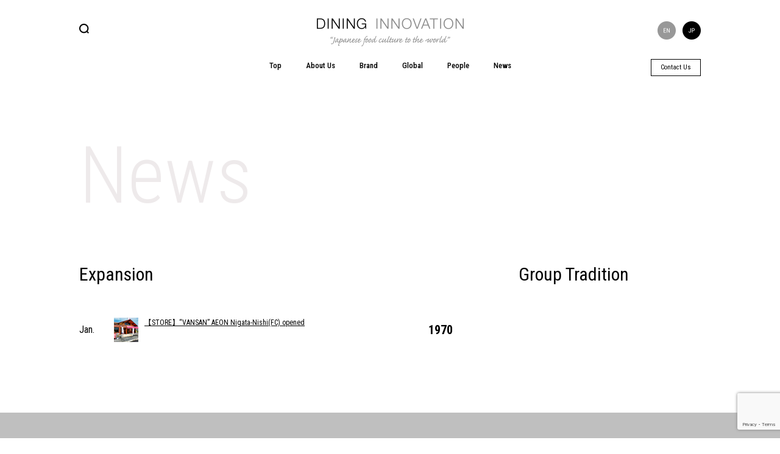

--- FILE ---
content_type: text/html; charset=UTF-8
request_url: https://dining-innovation.com/expansion/7615
body_size: 28648
content:
<!DOCTYPE html>
<html lang="en-US">
<head>
	<meta charset="UTF-8">
	<meta http-equiv="Content-Type" content="text/html; charset=utf-8" />
	<meta http-equiv="content-script-type" content="text/javascript" />
	<meta http-equiv="content-style-type" content="text/css" />
	<title>【STORE】“VANSAN”  AEON Nigata-Nishi(FC) opened | DINING INNOVATION</title>
	<meta name="keyword" content="Japanese food,Japanese soul food,Yakiniku,Yakitori,Ramen,udon noodle,soba noodle">
    <meta name="description" content="We, at Dining Innovation Group will create a new type of enterprise by adding &quot;unprecedented value&quot; and &quot; innovative experience&quot; to Japanese soul food like Yakiniku, Yakitori, Ramen, udon noodle、soba noodle,and expand them quickly in both Japan and the rest of the world.">
	<meta name="copyright" content="© DINING INNOVATION All Rights Reserved.">
	<meta property="og:title" content="Dining Innovation Group" />
	<meta property="og:type" content="website" />
	<meta property="og:url" content="httpsdining-innovation.com/expansion/7615" />
	<meta property="og:image" content="https://dining-innovation.com/ogp.jpg" />
	<meta property="og:description" content="We, at Dining Innovation Group will create a new type of enterprise by adding &quot;unprecedented value&quot; and &quot; innovative experience&quot; to Japanese soul food like Yakiniku, Yakitori, Ramen, udon noodle、soba noodle,and expand them quickly in both Japan and the rest of the world." />

	<meta name="twitter:card" content="summary_large_image">
	<meta name="twitter:domain" content="https://dining-innovation.com/">
	<meta name="twitter:title" content="【STORE】“VANSAN”  AEON Nigata-Nishi(FC) opened | DINING INNOVATION">
	<meta name="twitter:description" content="We, at Dining Innovation Group will create a new type of enterprise by adding &quot;unprecedented value&quot; and &quot; innovative experience&quot; to Japanese soul food like Yakiniku, Yakitori, Ramen, udon noodle、soba noodle,and expand them quickly in both Japan and the rest of the world.">
	<meta name="twitter:image" content="https://dining-innovation.com/ogp.jpg">

	<meta name="viewport" content="target-densitydpi=device-dpi, width=1100, maximum-scale=1.0, user-scalable=yes">
	<link href="https://fonts.googleapis.com/css?family=Roboto+Condensed:300,400,500,700" rel="stylesheet">
	<link rel="stylesheet" type="text/css" media="all" href="https://dining-innovation.com/wp-content/themes/di/style.css" />
	<link rel="stylesheet" type="text/css" media="all" href="https://dining-innovation.com/wp-content/themes/di/css/reset.css" />
	<link rel="stylesheet" type="text/css" media="all" href="https://dining-innovation.com/wp-content/themes/di/css/style.css" />
	<link rel="stylesheet" type="text/css" media="all" href="https://dining-innovation.com/wp-content/themes/di/css/main.css?202409" />
	<link rel="stylesheet" type="text/css" media="all" href="https://dining-innovation.com/wp-content/themes/di/css/jquery.fancybox.css" />
	<link rel="stylesheet" type="text/css" media="all" href="https://dining-innovation.com/wp-content/themes/di/css/news.css" />

	<link rel="stylesheet" type="text/css" media="all" href="https://dining-innovation.com/wp-content/themes/di/css/en.css" />
	<link rel="shortcut icon" href="/favicon.ico">
	<link rel="apple-touch-icon" href="/apple-touch-icon.png">
	<script src="https://ajax.googleapis.com/ajax/libs/jquery/1.8.3/jquery.min.js"></script>
	<script src="https://dining-innovation.com/wp-content/themes/di/js/jquery.easing.1.3.js?3"></script>
	<script src="https://dining-innovation.com/wp-content/themes/di/js/jquery.bxslider.js"></script>
	<script src="https://dining-innovation.com/wp-content/themes/di/js/jquery.fancybox.js"></script>
	<script src="https://dining-innovation.com/wp-content/themes/di/js/news.js?3"></script>
	<script src="https://dining-innovation.com/wp-content/themes/di/js/main.js?9"></script>
<script>
  (function(i,s,o,g,r,a,m){i['GoogleAnalyticsObject']=r;i[r]=i[r]||function(){
  (i[r].q=i[r].q||[]).push(arguments)},i[r].l=1*new Date();a=s.createElement(o),
  m=s.getElementsByTagName(o)[0];a.async=1;a.src=g;m.parentNode.insertBefore(a,m)
  })(window,document,'script','https://www.google-analytics.com/analytics.js','ga');

  ga('create', 'UA-83703201-1', 'auto');
  ga('send', 'pageview');

</script>
	<meta name='robots' content='max-image-preview:large' />
<link rel="canonical" href="https://dining-innovation.com/expansion/7615" />
<style id='global-styles-inline-css' type='text/css'>
:root{--wp--preset--aspect-ratio--square: 1;--wp--preset--aspect-ratio--4-3: 4/3;--wp--preset--aspect-ratio--3-4: 3/4;--wp--preset--aspect-ratio--3-2: 3/2;--wp--preset--aspect-ratio--2-3: 2/3;--wp--preset--aspect-ratio--16-9: 16/9;--wp--preset--aspect-ratio--9-16: 9/16;--wp--preset--color--black: #000000;--wp--preset--color--cyan-bluish-gray: #abb8c3;--wp--preset--color--white: #ffffff;--wp--preset--color--pale-pink: #f78da7;--wp--preset--color--vivid-red: #cf2e2e;--wp--preset--color--luminous-vivid-orange: #ff6900;--wp--preset--color--luminous-vivid-amber: #fcb900;--wp--preset--color--light-green-cyan: #7bdcb5;--wp--preset--color--vivid-green-cyan: #00d084;--wp--preset--color--pale-cyan-blue: #8ed1fc;--wp--preset--color--vivid-cyan-blue: #0693e3;--wp--preset--color--vivid-purple: #9b51e0;--wp--preset--gradient--vivid-cyan-blue-to-vivid-purple: linear-gradient(135deg,rgb(6,147,227) 0%,rgb(155,81,224) 100%);--wp--preset--gradient--light-green-cyan-to-vivid-green-cyan: linear-gradient(135deg,rgb(122,220,180) 0%,rgb(0,208,130) 100%);--wp--preset--gradient--luminous-vivid-amber-to-luminous-vivid-orange: linear-gradient(135deg,rgb(252,185,0) 0%,rgb(255,105,0) 100%);--wp--preset--gradient--luminous-vivid-orange-to-vivid-red: linear-gradient(135deg,rgb(255,105,0) 0%,rgb(207,46,46) 100%);--wp--preset--gradient--very-light-gray-to-cyan-bluish-gray: linear-gradient(135deg,rgb(238,238,238) 0%,rgb(169,184,195) 100%);--wp--preset--gradient--cool-to-warm-spectrum: linear-gradient(135deg,rgb(74,234,220) 0%,rgb(151,120,209) 20%,rgb(207,42,186) 40%,rgb(238,44,130) 60%,rgb(251,105,98) 80%,rgb(254,248,76) 100%);--wp--preset--gradient--blush-light-purple: linear-gradient(135deg,rgb(255,206,236) 0%,rgb(152,150,240) 100%);--wp--preset--gradient--blush-bordeaux: linear-gradient(135deg,rgb(254,205,165) 0%,rgb(254,45,45) 50%,rgb(107,0,62) 100%);--wp--preset--gradient--luminous-dusk: linear-gradient(135deg,rgb(255,203,112) 0%,rgb(199,81,192) 50%,rgb(65,88,208) 100%);--wp--preset--gradient--pale-ocean: linear-gradient(135deg,rgb(255,245,203) 0%,rgb(182,227,212) 50%,rgb(51,167,181) 100%);--wp--preset--gradient--electric-grass: linear-gradient(135deg,rgb(202,248,128) 0%,rgb(113,206,126) 100%);--wp--preset--gradient--midnight: linear-gradient(135deg,rgb(2,3,129) 0%,rgb(40,116,252) 100%);--wp--preset--font-size--small: 13px;--wp--preset--font-size--medium: 20px;--wp--preset--font-size--large: 36px;--wp--preset--font-size--x-large: 42px;--wp--preset--spacing--20: 0.44rem;--wp--preset--spacing--30: 0.67rem;--wp--preset--spacing--40: 1rem;--wp--preset--spacing--50: 1.5rem;--wp--preset--spacing--60: 2.25rem;--wp--preset--spacing--70: 3.38rem;--wp--preset--spacing--80: 5.06rem;--wp--preset--shadow--natural: 6px 6px 9px rgba(0, 0, 0, 0.2);--wp--preset--shadow--deep: 12px 12px 50px rgba(0, 0, 0, 0.4);--wp--preset--shadow--sharp: 6px 6px 0px rgba(0, 0, 0, 0.2);--wp--preset--shadow--outlined: 6px 6px 0px -3px rgb(255, 255, 255), 6px 6px rgb(0, 0, 0);--wp--preset--shadow--crisp: 6px 6px 0px rgb(0, 0, 0);}:where(.is-layout-flex){gap: 0.5em;}:where(.is-layout-grid){gap: 0.5em;}body .is-layout-flex{display: flex;}.is-layout-flex{flex-wrap: wrap;align-items: center;}.is-layout-flex > :is(*, div){margin: 0;}body .is-layout-grid{display: grid;}.is-layout-grid > :is(*, div){margin: 0;}:where(.wp-block-columns.is-layout-flex){gap: 2em;}:where(.wp-block-columns.is-layout-grid){gap: 2em;}:where(.wp-block-post-template.is-layout-flex){gap: 1.25em;}:where(.wp-block-post-template.is-layout-grid){gap: 1.25em;}.has-black-color{color: var(--wp--preset--color--black) !important;}.has-cyan-bluish-gray-color{color: var(--wp--preset--color--cyan-bluish-gray) !important;}.has-white-color{color: var(--wp--preset--color--white) !important;}.has-pale-pink-color{color: var(--wp--preset--color--pale-pink) !important;}.has-vivid-red-color{color: var(--wp--preset--color--vivid-red) !important;}.has-luminous-vivid-orange-color{color: var(--wp--preset--color--luminous-vivid-orange) !important;}.has-luminous-vivid-amber-color{color: var(--wp--preset--color--luminous-vivid-amber) !important;}.has-light-green-cyan-color{color: var(--wp--preset--color--light-green-cyan) !important;}.has-vivid-green-cyan-color{color: var(--wp--preset--color--vivid-green-cyan) !important;}.has-pale-cyan-blue-color{color: var(--wp--preset--color--pale-cyan-blue) !important;}.has-vivid-cyan-blue-color{color: var(--wp--preset--color--vivid-cyan-blue) !important;}.has-vivid-purple-color{color: var(--wp--preset--color--vivid-purple) !important;}.has-black-background-color{background-color: var(--wp--preset--color--black) !important;}.has-cyan-bluish-gray-background-color{background-color: var(--wp--preset--color--cyan-bluish-gray) !important;}.has-white-background-color{background-color: var(--wp--preset--color--white) !important;}.has-pale-pink-background-color{background-color: var(--wp--preset--color--pale-pink) !important;}.has-vivid-red-background-color{background-color: var(--wp--preset--color--vivid-red) !important;}.has-luminous-vivid-orange-background-color{background-color: var(--wp--preset--color--luminous-vivid-orange) !important;}.has-luminous-vivid-amber-background-color{background-color: var(--wp--preset--color--luminous-vivid-amber) !important;}.has-light-green-cyan-background-color{background-color: var(--wp--preset--color--light-green-cyan) !important;}.has-vivid-green-cyan-background-color{background-color: var(--wp--preset--color--vivid-green-cyan) !important;}.has-pale-cyan-blue-background-color{background-color: var(--wp--preset--color--pale-cyan-blue) !important;}.has-vivid-cyan-blue-background-color{background-color: var(--wp--preset--color--vivid-cyan-blue) !important;}.has-vivid-purple-background-color{background-color: var(--wp--preset--color--vivid-purple) !important;}.has-black-border-color{border-color: var(--wp--preset--color--black) !important;}.has-cyan-bluish-gray-border-color{border-color: var(--wp--preset--color--cyan-bluish-gray) !important;}.has-white-border-color{border-color: var(--wp--preset--color--white) !important;}.has-pale-pink-border-color{border-color: var(--wp--preset--color--pale-pink) !important;}.has-vivid-red-border-color{border-color: var(--wp--preset--color--vivid-red) !important;}.has-luminous-vivid-orange-border-color{border-color: var(--wp--preset--color--luminous-vivid-orange) !important;}.has-luminous-vivid-amber-border-color{border-color: var(--wp--preset--color--luminous-vivid-amber) !important;}.has-light-green-cyan-border-color{border-color: var(--wp--preset--color--light-green-cyan) !important;}.has-vivid-green-cyan-border-color{border-color: var(--wp--preset--color--vivid-green-cyan) !important;}.has-pale-cyan-blue-border-color{border-color: var(--wp--preset--color--pale-cyan-blue) !important;}.has-vivid-cyan-blue-border-color{border-color: var(--wp--preset--color--vivid-cyan-blue) !important;}.has-vivid-purple-border-color{border-color: var(--wp--preset--color--vivid-purple) !important;}.has-vivid-cyan-blue-to-vivid-purple-gradient-background{background: var(--wp--preset--gradient--vivid-cyan-blue-to-vivid-purple) !important;}.has-light-green-cyan-to-vivid-green-cyan-gradient-background{background: var(--wp--preset--gradient--light-green-cyan-to-vivid-green-cyan) !important;}.has-luminous-vivid-amber-to-luminous-vivid-orange-gradient-background{background: var(--wp--preset--gradient--luminous-vivid-amber-to-luminous-vivid-orange) !important;}.has-luminous-vivid-orange-to-vivid-red-gradient-background{background: var(--wp--preset--gradient--luminous-vivid-orange-to-vivid-red) !important;}.has-very-light-gray-to-cyan-bluish-gray-gradient-background{background: var(--wp--preset--gradient--very-light-gray-to-cyan-bluish-gray) !important;}.has-cool-to-warm-spectrum-gradient-background{background: var(--wp--preset--gradient--cool-to-warm-spectrum) !important;}.has-blush-light-purple-gradient-background{background: var(--wp--preset--gradient--blush-light-purple) !important;}.has-blush-bordeaux-gradient-background{background: var(--wp--preset--gradient--blush-bordeaux) !important;}.has-luminous-dusk-gradient-background{background: var(--wp--preset--gradient--luminous-dusk) !important;}.has-pale-ocean-gradient-background{background: var(--wp--preset--gradient--pale-ocean) !important;}.has-electric-grass-gradient-background{background: var(--wp--preset--gradient--electric-grass) !important;}.has-midnight-gradient-background{background: var(--wp--preset--gradient--midnight) !important;}.has-small-font-size{font-size: var(--wp--preset--font-size--small) !important;}.has-medium-font-size{font-size: var(--wp--preset--font-size--medium) !important;}.has-large-font-size{font-size: var(--wp--preset--font-size--large) !important;}.has-x-large-font-size{font-size: var(--wp--preset--font-size--x-large) !important;}
/*# sourceURL=global-styles-inline-css */
</style>
<style id='wp-img-auto-sizes-contain-inline-css' type='text/css'>
img:is([sizes=auto i],[sizes^="auto," i]){contain-intrinsic-size:3000px 1500px}
/*# sourceURL=wp-img-auto-sizes-contain-inline-css */
</style>
<link rel='stylesheet' id='contact-form-7-css' href='https://dining-innovation.com/wp-content/plugins/contact-form-7/includes/css/styles.css?ver=6.1.4' type='text/css' media='all' />
</head>
<body>
<!--[if IE 9.0]>
	<div id="wrapper" class="ie9">
<![endif]-->
<!--[if IE 8.0]>
	<div id="wrapper" class="ie8">
<![endif]-->
<!--[if lte IE 7.0]>
	<div id="wrapper" class="ie7">
<![endif]-->
<!--[if (gte IE 10)|!(IE)]><!-->
	<div id="wrapper">
<!--<![endif]-->
<div id="container">
	<header>
	<div id="header">
		<div class="inner">
			<h1><a href="https://dining-innovation.com/"><img src="https://dining-innovation.com/wp-content/themes/di/images/logo_header.png" alt="DINING INNOVATION “Japanese food culture to the world”" /></a></h1>
			<div class="lang_area">
				
<ul class="language-chooser language-chooser-text qtranxs_language_chooser" id="qtranslate-chooser">
<li class="lang-en active"><a href="https://dining-innovation.com/en/expansion/7615" hreflang="en" title="EN (en)" class="qtranxs_text qtranxs_text_en"><span>EN</span></a></li>
<li class="lang-ja"><a href="https://dining-innovation.com/ja/expansion/7615" hreflang="ja" title="JP (ja)" class="qtranxs_text qtranxs_text_ja"><span>JP</span></a></li>
</ul><div class="qtranxs_widget_end"></div>
			</div>
			<div class="search">
				<div class="icon"><img src="https://dining-innovation.com/wp-content/themes/di/images/btn_search_off.png" alt="" /></div>
				<form role="search" method="get" id="searchform" class="searchform" action="https://dining-innovation.com">
					<input type="text" value="" name="s" id="s" placeholder="Search..." style="display:none;" />
					<input type="submit" id="searchsubmit" value="検索" style="display:none;" />
				</form>
			</div>
			<div id="headMenu">
				<ul class="pareUL">
					<li class="top"><a href="https://dining-innovation.com/">Top</a></li><!--
					--><li class="aboutus"><a href="https://dining-innovation.com/aboutus"><p>About Us</p></a></li><!--
					--><li class="brand"><a href="https://dining-innovation.com/brand"><p>Brand</p></a></li><!--
					--><li class="global"><a href="https://dining-innovation.com/global"><p>Global</p></a></li><!--
					--><li class="people"><a href="https://dining-innovation.com/people"><p>People</p></a></li><!--
					--><li class="news"><a href="https://dining-innovation.com/news"><p>News</p></a></li><!--
					-->				</ul>
				<div class="submenu">
					<ul class="aboutus">
						<li><a href="https://dining-innovation.com/aboutus#box_philosophy">Philosophy</a></li>
						<li><a href="https://dining-innovation.com/aboutus#box_mission">Mission</a></li>
						<li><a href="https://dining-innovation.com/aboutus#box_message">Message</a></li>
						<li><a href="https://dining-innovation.com/aboutus#box_company_profiles">Company Profile</a></li>
						<li><a href="https://dining-innovation.com/aboutus#box_offices">Office</a></li>
						<!--<li><a href="https://dining-innovation.com/aboutus#box_our_oasis">Our OASIS</a></li>-->
					</ul>
					<ul class="brand">
						<li><a href="https://dining-innovation.com/brand/yakiniku-like">Yakiniku Like</a></li>
						<li><a href="https://dining-innovation.com/brand/let-us">LET US</a></li>
						<li><a href="https://dining-innovation.com/brand/jinenjo_an">JINENJO AN</a></li>
						<li><a href="https://dining-innovation.com/brand/sushi-aoi">SUSHI Aoi</a></li>
						<li><a href="https://dining-innovation.com/brand/kintan">KINTAN</a></li>
						<li><a href="https://dining-innovation.com/brand/kintanbuffet">KINTAN Buffet</a></li>
						<li><a href="https://dining-innovation.com/brand/shaburi">SHABURI</a></li>
						<li><a href="https://dining-innovation.com/brand/yakitori-sumire">SMILE</a></li>
						<li><a href="https://dining-innovation.com/brand/vansan">VANSAN</a></li>
						<li><a href="https://dining-innovation.com/brand/bistrotoricoya">BISTRO toricoya</a></li>
						<li><a href="https://dining-innovation.com/brand/tsurutontan">TSURUTONTAN</a></li>
						<li><a href="https://dining-innovation.com/brand/cheepaomaratan">Cheepao Maratan</a></li>
						<li><a href="https://dining-innovation.com/brand/itchomae">Yakitori Sakaba Itchomae</a></li>
						<li><a href="https://dining-innovation.com/brand/yakiniku_tetchan">Yakinikuya Tetchan</a></li>
						<li><a href="https://dining-innovation.com/brand/shiosai">Sakanaya Natural Stand SHIOSAI</a></li>
						<li><a href="https://dining-innovation.com/brand/jingusukanyohachi">JINGISUKAN YOHACHI</a></li>
						<li><a href="https://dining-innovation.com/brand/nakchichan">nakchichan</a></li>
						<li><a href="https://dining-innovation.com/brand/kotetsu">Yakiniku Genghis Khan Kotetsu</a></li>
					</ul>
					<ul class="global">
						<li><a href="https://dining-innovation.com/country/uk">UK</a></li>
						<li><a href="https://dining-innovation.com/country/usa">USA</a></li>
						<li><a href="https://dining-innovation.com/country/singapore">Singapore</a></li>
						<li><a href="https://dining-innovation.com/country/indonesia">Indonesia</a></li>
						<li><a href="https://dining-innovation.com/country/hong-kong">Hong Kong</a></li>
						<li><a href="https://dining-innovation.com/country/cambodia">Cambodia</a></li>
						<li><a href="https://dining-innovation.com/country/japan">Japan</a></li>
						<li><a href="https://dining-innovation.com/country/taiwan">Taiwan</a></li>
						<li><a href="https://dining-innovation.com/country/philippines">Philippines</a></li>
						<li><a href="https://dining-innovation.com/country/china">China</a></li>
						<li><a href="https://dining-innovation.com/country/thailand">Thailand</a></li>
						<li><a href="https://dining-innovation.com/country/saudi-arabia">Saudi Arabia</a></li>
						<li><a href="https://dining-innovation.com/country/vietnam">Vietnam</a></li>
					</ul>
					<ul class="people">
						<li><a href="https://dining-innovation.com/people#box_board_member">Board Member</a></li>
						<li><a href="https://dining-innovation.com/people#box_global_director">Global Director</a></li>
						<li><a href="https://dining-innovation.com/people#box_management_team">Management Team</a></li>
						<li><a href="https://dining-innovation.com/people#box_local_staff">Local Staff</a></li>
					</ul>
					<ul class="franchises">
						<li><a href="https://dining-innovation.com/franchises">Franchise Information</a></li>
					</ul>
				</div>
			</div>
			<div class="contact">
				<a href="/contact">Contact Us</a>
			</div>
		</div>
	</div>
	</header>
	<div id="contentsBody">
	<div id="main" class="news">
		
		<div>
		<div class="inner">
		<h2>News</h2>
		<div id="news_page_area">

		<table class="list_table">
		<tr>
			<td colspan="2">
				<h3>Expansion</h3>
			</td>
			<td class="year"></td>
			<td colspan="2">
				<h3>Group Tradition</h3>
			</td>
		</tr>
		<tr>
			<th class="month">Jan.</th>
			<td class="expansion">
				<a href="#detail_e" class="fancybox detail_7615">
<img width="40" height="40" src="https://dining-innovation.com/wp-content/uploads/2022/08/220804-VANSAN-Nigata_tn.jpg" class="attachment-img150t size-img150t" alt="" decoding="async" />				【STORE】“VANSAN”  AEON Nigata-Nishi(FC) opened				</a>
				<div class="fancybox-hidden" style="display:none;">
				<div class="popup_area" id="detail_e">
					<h3>【STORE】“VANSAN”  AEON Nigata-Nishi(FC) opened</h3>
					<div class="image_area">
					<ul>
						<li><img src="https://dining-innovation.com/wp-content/uploads/2022/08/220804-VANSAN-Nigata-1_PC.jpg" /></li>
						<li><img src="https://dining-innovation.com/wp-content/uploads/2022/08/220804-VANSAN-Nigata-2_PC.jpg" /></li>
						<li><img src="https://dining-innovation.com/wp-content/uploads/2022/08/220804-VANSAN-Nigata-3_PC.jpg" /></li>
						<li><img src="https://dining-innovation.com/wp-content/uploads/2022/08/220804-VANSAN-Nigata-4_PC.jpg" /></li>
						<li><img src="https://dining-innovation.com/wp-content/uploads/2022/08/220804-VANSAN-Nigata-5_PC.jpg" /></li>
					</ul>
					</div>
					<div class="text_area">
											</div>
					<div style="clear: both;"></div>
				</div>
				</div>
			</td>
			<th class="year">1970</th>
			<th class="month">&nbsp;</th>
			<td class="tradition">&nbsp;</td>
		</tr>
		</table>
		</div><!-- #news_page_area -->
		
		</div><!-- .inner -->
		</div><!-- #news_area -->
		<div style="clear:both;"></div>
		</div>
	</div><!-- #main -->
	<div class="clear"></div>
	</div><!-- #contentsBody -->
	<footer id="page-footer">
	<div id="footer">
		<div class="inner">
		<div class="fBox">
			<div class="fTitle"><a href="https://dining-innovation.com/aboutus">About Us</a></div>
			<ul>
				<li><a href="https://dining-innovation.com/aboutus#box_philosophy">Philosophy</a></li>
				<li><a href="https://dining-innovation.com/aboutus#box_mission">Mission</a></li>
				<li><a href="https://dining-innovation.com/aboutus#box_message">Message</a></li>
				<li><a href="https://dining-innovation.com/aboutus#box_company_profiles">Company Profile</a></li>
				<li><a href="https://dining-innovation.com/aboutus#box_offices">Office</a></li>
				<!--<li><a href="https://dining-innovation.com/aboutus#box_our_oasis">Our OASIS</a></li>-->
			</ul>
		</div><!--
		--><div class="fBox">
			<div class="fTitle"><a href="https://dining-innovation.com/brand">Brand</a></div>
			<ul>
				<li><a href="https://dining-innovation.com/brand/yakiniku-like">Yakiniku Like</a></li>
				<li><a href="https://dining-innovation.com/brand/let-us">LET US</a></li>
				<li><a href="https://dining-innovation.com/brand/jinenjo_an">JINENJO AN</a></li>
				<li><a href="https://dining-innovation.com/brand/sushi-aoi">SUSHI Aoi</a></li>
				<li><a href="https://dining-innovation.com/brand/kintan">KINTAN</a></li>
				<li><a href="https://dining-innovation.com/brand/kintanbuffet">KINTAN Buffet</a></li>
				<li><a href="https://dining-innovation.com/brand/shaburi">SHABURI</a></li>
				<li><a href="https://dining-innovation.com/brand/yakitori-sumire">SMILE</a></li>
				<li><a href="https://dining-innovation.com/brand/vansan">VANSAN</a></li>
				<li><a href="https://dining-innovation.com/brand/bistrotoricoya">BISTRO toricoya</a></li>
				<li><a href="https://dining-innovation.com/brand/tsurutontan">TSURUTONTAN</a></li>
				<li><a href="https://dining-innovation.com/brand/cheepaomaratan">Cheepao Maratan</a></li>
				<li><a href="https://dining-innovation.com/brand/itchomae">Yakitori Sakaba Itchomae</a></li>
				<li><a href="https://dining-innovation.com/brand/yakiniku_tetchan">Yakinikuya Tetchan</a></li>
				<li><a href="https://dining-innovation.com/brand/shiosai">Sakanaya Natural Stand SHIOSAI</a></li>
				<li><a href="https://dining-innovation.com/brand/jingusukanyohachi">JINGISUKAN YOHACHI</a></li>
				<li><a href="https://dining-innovation.com/brand/nakchichan">nakchichan</a></li>
				<li><a href="https://dining-innovation.com/brand/kotetsu">Yakiniku Genghis Khan Kotetsu</a></li>
			</ul>
		</div><!--




		--><div class="fBox">
			<div class="fTitle"><a href="https://dining-innovation.com/global">Global</a></div>
			<ul>
				<li><a href="/country/uk">UK</a></li>
				<li><a href="/country/usa">USA</a></li>
				<li><a href="/country/singapore">Singapore</a></li>
				<li><a href="/country/indonesia">Indonesia</a></li>
				<li><a href="/country/hong-kong">Hong Kong</a></li>
				<li><a href="/country/cambodia">Cambodia</a></li>
				<li><a href="/country/japan">Japan</a></li>
				<li><a href="/country/taiwan">Taiwan</a></li>
				<li><a href="/country/philippines">Philippines</a></li>
				<li><a href="/country/china">China</a></li>
				<li><a href="/country/thailand">Thailand</a></li>
				<li><a href="/country/saudi-arabia">Saudi Arabia</a></li>
				<li><a href="/country/vietnam">Vietnam</a></li>
			</ul>
		</div><!--
		--><div class="fBox">
			<div class="fTitle"><a href="https://dining-innovation.com/people">People</a></div>
			<ul>
				<li><a href="https://dining-innovation.com/people#box_board_member">Board Member</a></li>
				<li><a href="https://dining-innovation.com/people#box_global_director">Global Director</a></li>
				<li><a href="https://dining-innovation.com/people#box_management_team">Management Team</a></li>
				<li><a href="https://dining-innovation.com/people#box_local_staff">Local Staff</a></li>
			</ul>
		</div><!--
		--><div class="fBox">
			<div class="fTitle"><a href="https://dining-innovation.com/news">News</a></div>
		</div>
		<div class="fBottom">
			<div class="flogo"><a href="https://dining-innovation.com/"><img src="https://dining-innovation.com/wp-content/themes/di/images/logo_footer.png" alt="DINING INNOVATION “Japanese food culture to the world”" /></a></div>
						<div class="copy">&copy; DINING INNOVATION All Rights Reserved.</div>
		</div>
		</div>
	</div>
	</footer>
</div><!-- #container -->
</div><!-- #wrapper -->
<script type="speculationrules">
{"prefetch":[{"source":"document","where":{"and":[{"href_matches":"/*"},{"not":{"href_matches":["/wp-*.php","/wp-admin/*","/wp-content/uploads/*","/wp-content/*","/wp-content/plugins/*","/wp-content/themes/di/*","/*\\?(.+)"]}},{"not":{"selector_matches":"a[rel~=\"nofollow\"]"}},{"not":{"selector_matches":".no-prefetch, .no-prefetch a"}}]},"eagerness":"conservative"}]}
</script>
<script type="text/javascript" src="https://dining-innovation.com/wp-includes/js/dist/hooks.min.js?ver=dd5603f07f9220ed27f1" id="wp-hooks-js"></script>
<script type="text/javascript" src="https://dining-innovation.com/wp-includes/js/dist/i18n.min.js?ver=c26c3dc7bed366793375" id="wp-i18n-js"></script>
<script type="text/javascript" id="wp-i18n-js-after">
/* <![CDATA[ */
wp.i18n.setLocaleData( { 'text direction\u0004ltr': [ 'ltr' ] } );
//# sourceURL=wp-i18n-js-after
/* ]]> */
</script>
<script type="text/javascript" src="https://dining-innovation.com/wp-content/plugins/contact-form-7/includes/swv/js/index.js?ver=6.1.4" id="swv-js"></script>
<script type="text/javascript" id="contact-form-7-js-before">
/* <![CDATA[ */
var wpcf7 = {
    "api": {
        "root": "https:\/\/dining-innovation.com\/wp-json\/",
        "namespace": "contact-form-7\/v1"
    }
};
//# sourceURL=contact-form-7-js-before
/* ]]> */
</script>
<script type="text/javascript" src="https://dining-innovation.com/wp-content/plugins/contact-form-7/includes/js/index.js?ver=6.1.4" id="contact-form-7-js"></script>
<script type="text/javascript" src="https://www.google.com/recaptcha/api.js?render=6Lecsd0oAAAAAJ0CnCflPY5Hxe5Bsi4RpZuZrCaK&amp;ver=3.0" id="google-recaptcha-js"></script>
<script type="text/javascript" src="https://dining-innovation.com/wp-includes/js/dist/vendor/wp-polyfill.min.js?ver=3.15.0" id="wp-polyfill-js"></script>
<script type="text/javascript" id="wpcf7-recaptcha-js-before">
/* <![CDATA[ */
var wpcf7_recaptcha = {
    "sitekey": "6Lecsd0oAAAAAJ0CnCflPY5Hxe5Bsi4RpZuZrCaK",
    "actions": {
        "homepage": "homepage",
        "contactform": "contactform"
    }
};
//# sourceURL=wpcf7-recaptcha-js-before
/* ]]> */
</script>
<script type="text/javascript" src="https://dining-innovation.com/wp-content/plugins/contact-form-7/modules/recaptcha/index.js?ver=6.1.4" id="wpcf7-recaptcha-js"></script>
</body>
</html>

--- FILE ---
content_type: text/html; charset=utf-8
request_url: https://www.google.com/recaptcha/api2/anchor?ar=1&k=6Lecsd0oAAAAAJ0CnCflPY5Hxe5Bsi4RpZuZrCaK&co=aHR0cHM6Ly9kaW5pbmctaW5ub3ZhdGlvbi5jb206NDQz&hl=en&v=PoyoqOPhxBO7pBk68S4YbpHZ&size=invisible&anchor-ms=20000&execute-ms=30000&cb=ylvxot91ihzj
body_size: 48565
content:
<!DOCTYPE HTML><html dir="ltr" lang="en"><head><meta http-equiv="Content-Type" content="text/html; charset=UTF-8">
<meta http-equiv="X-UA-Compatible" content="IE=edge">
<title>reCAPTCHA</title>
<style type="text/css">
/* cyrillic-ext */
@font-face {
  font-family: 'Roboto';
  font-style: normal;
  font-weight: 400;
  font-stretch: 100%;
  src: url(//fonts.gstatic.com/s/roboto/v48/KFO7CnqEu92Fr1ME7kSn66aGLdTylUAMa3GUBHMdazTgWw.woff2) format('woff2');
  unicode-range: U+0460-052F, U+1C80-1C8A, U+20B4, U+2DE0-2DFF, U+A640-A69F, U+FE2E-FE2F;
}
/* cyrillic */
@font-face {
  font-family: 'Roboto';
  font-style: normal;
  font-weight: 400;
  font-stretch: 100%;
  src: url(//fonts.gstatic.com/s/roboto/v48/KFO7CnqEu92Fr1ME7kSn66aGLdTylUAMa3iUBHMdazTgWw.woff2) format('woff2');
  unicode-range: U+0301, U+0400-045F, U+0490-0491, U+04B0-04B1, U+2116;
}
/* greek-ext */
@font-face {
  font-family: 'Roboto';
  font-style: normal;
  font-weight: 400;
  font-stretch: 100%;
  src: url(//fonts.gstatic.com/s/roboto/v48/KFO7CnqEu92Fr1ME7kSn66aGLdTylUAMa3CUBHMdazTgWw.woff2) format('woff2');
  unicode-range: U+1F00-1FFF;
}
/* greek */
@font-face {
  font-family: 'Roboto';
  font-style: normal;
  font-weight: 400;
  font-stretch: 100%;
  src: url(//fonts.gstatic.com/s/roboto/v48/KFO7CnqEu92Fr1ME7kSn66aGLdTylUAMa3-UBHMdazTgWw.woff2) format('woff2');
  unicode-range: U+0370-0377, U+037A-037F, U+0384-038A, U+038C, U+038E-03A1, U+03A3-03FF;
}
/* math */
@font-face {
  font-family: 'Roboto';
  font-style: normal;
  font-weight: 400;
  font-stretch: 100%;
  src: url(//fonts.gstatic.com/s/roboto/v48/KFO7CnqEu92Fr1ME7kSn66aGLdTylUAMawCUBHMdazTgWw.woff2) format('woff2');
  unicode-range: U+0302-0303, U+0305, U+0307-0308, U+0310, U+0312, U+0315, U+031A, U+0326-0327, U+032C, U+032F-0330, U+0332-0333, U+0338, U+033A, U+0346, U+034D, U+0391-03A1, U+03A3-03A9, U+03B1-03C9, U+03D1, U+03D5-03D6, U+03F0-03F1, U+03F4-03F5, U+2016-2017, U+2034-2038, U+203C, U+2040, U+2043, U+2047, U+2050, U+2057, U+205F, U+2070-2071, U+2074-208E, U+2090-209C, U+20D0-20DC, U+20E1, U+20E5-20EF, U+2100-2112, U+2114-2115, U+2117-2121, U+2123-214F, U+2190, U+2192, U+2194-21AE, U+21B0-21E5, U+21F1-21F2, U+21F4-2211, U+2213-2214, U+2216-22FF, U+2308-230B, U+2310, U+2319, U+231C-2321, U+2336-237A, U+237C, U+2395, U+239B-23B7, U+23D0, U+23DC-23E1, U+2474-2475, U+25AF, U+25B3, U+25B7, U+25BD, U+25C1, U+25CA, U+25CC, U+25FB, U+266D-266F, U+27C0-27FF, U+2900-2AFF, U+2B0E-2B11, U+2B30-2B4C, U+2BFE, U+3030, U+FF5B, U+FF5D, U+1D400-1D7FF, U+1EE00-1EEFF;
}
/* symbols */
@font-face {
  font-family: 'Roboto';
  font-style: normal;
  font-weight: 400;
  font-stretch: 100%;
  src: url(//fonts.gstatic.com/s/roboto/v48/KFO7CnqEu92Fr1ME7kSn66aGLdTylUAMaxKUBHMdazTgWw.woff2) format('woff2');
  unicode-range: U+0001-000C, U+000E-001F, U+007F-009F, U+20DD-20E0, U+20E2-20E4, U+2150-218F, U+2190, U+2192, U+2194-2199, U+21AF, U+21E6-21F0, U+21F3, U+2218-2219, U+2299, U+22C4-22C6, U+2300-243F, U+2440-244A, U+2460-24FF, U+25A0-27BF, U+2800-28FF, U+2921-2922, U+2981, U+29BF, U+29EB, U+2B00-2BFF, U+4DC0-4DFF, U+FFF9-FFFB, U+10140-1018E, U+10190-1019C, U+101A0, U+101D0-101FD, U+102E0-102FB, U+10E60-10E7E, U+1D2C0-1D2D3, U+1D2E0-1D37F, U+1F000-1F0FF, U+1F100-1F1AD, U+1F1E6-1F1FF, U+1F30D-1F30F, U+1F315, U+1F31C, U+1F31E, U+1F320-1F32C, U+1F336, U+1F378, U+1F37D, U+1F382, U+1F393-1F39F, U+1F3A7-1F3A8, U+1F3AC-1F3AF, U+1F3C2, U+1F3C4-1F3C6, U+1F3CA-1F3CE, U+1F3D4-1F3E0, U+1F3ED, U+1F3F1-1F3F3, U+1F3F5-1F3F7, U+1F408, U+1F415, U+1F41F, U+1F426, U+1F43F, U+1F441-1F442, U+1F444, U+1F446-1F449, U+1F44C-1F44E, U+1F453, U+1F46A, U+1F47D, U+1F4A3, U+1F4B0, U+1F4B3, U+1F4B9, U+1F4BB, U+1F4BF, U+1F4C8-1F4CB, U+1F4D6, U+1F4DA, U+1F4DF, U+1F4E3-1F4E6, U+1F4EA-1F4ED, U+1F4F7, U+1F4F9-1F4FB, U+1F4FD-1F4FE, U+1F503, U+1F507-1F50B, U+1F50D, U+1F512-1F513, U+1F53E-1F54A, U+1F54F-1F5FA, U+1F610, U+1F650-1F67F, U+1F687, U+1F68D, U+1F691, U+1F694, U+1F698, U+1F6AD, U+1F6B2, U+1F6B9-1F6BA, U+1F6BC, U+1F6C6-1F6CF, U+1F6D3-1F6D7, U+1F6E0-1F6EA, U+1F6F0-1F6F3, U+1F6F7-1F6FC, U+1F700-1F7FF, U+1F800-1F80B, U+1F810-1F847, U+1F850-1F859, U+1F860-1F887, U+1F890-1F8AD, U+1F8B0-1F8BB, U+1F8C0-1F8C1, U+1F900-1F90B, U+1F93B, U+1F946, U+1F984, U+1F996, U+1F9E9, U+1FA00-1FA6F, U+1FA70-1FA7C, U+1FA80-1FA89, U+1FA8F-1FAC6, U+1FACE-1FADC, U+1FADF-1FAE9, U+1FAF0-1FAF8, U+1FB00-1FBFF;
}
/* vietnamese */
@font-face {
  font-family: 'Roboto';
  font-style: normal;
  font-weight: 400;
  font-stretch: 100%;
  src: url(//fonts.gstatic.com/s/roboto/v48/KFO7CnqEu92Fr1ME7kSn66aGLdTylUAMa3OUBHMdazTgWw.woff2) format('woff2');
  unicode-range: U+0102-0103, U+0110-0111, U+0128-0129, U+0168-0169, U+01A0-01A1, U+01AF-01B0, U+0300-0301, U+0303-0304, U+0308-0309, U+0323, U+0329, U+1EA0-1EF9, U+20AB;
}
/* latin-ext */
@font-face {
  font-family: 'Roboto';
  font-style: normal;
  font-weight: 400;
  font-stretch: 100%;
  src: url(//fonts.gstatic.com/s/roboto/v48/KFO7CnqEu92Fr1ME7kSn66aGLdTylUAMa3KUBHMdazTgWw.woff2) format('woff2');
  unicode-range: U+0100-02BA, U+02BD-02C5, U+02C7-02CC, U+02CE-02D7, U+02DD-02FF, U+0304, U+0308, U+0329, U+1D00-1DBF, U+1E00-1E9F, U+1EF2-1EFF, U+2020, U+20A0-20AB, U+20AD-20C0, U+2113, U+2C60-2C7F, U+A720-A7FF;
}
/* latin */
@font-face {
  font-family: 'Roboto';
  font-style: normal;
  font-weight: 400;
  font-stretch: 100%;
  src: url(//fonts.gstatic.com/s/roboto/v48/KFO7CnqEu92Fr1ME7kSn66aGLdTylUAMa3yUBHMdazQ.woff2) format('woff2');
  unicode-range: U+0000-00FF, U+0131, U+0152-0153, U+02BB-02BC, U+02C6, U+02DA, U+02DC, U+0304, U+0308, U+0329, U+2000-206F, U+20AC, U+2122, U+2191, U+2193, U+2212, U+2215, U+FEFF, U+FFFD;
}
/* cyrillic-ext */
@font-face {
  font-family: 'Roboto';
  font-style: normal;
  font-weight: 500;
  font-stretch: 100%;
  src: url(//fonts.gstatic.com/s/roboto/v48/KFO7CnqEu92Fr1ME7kSn66aGLdTylUAMa3GUBHMdazTgWw.woff2) format('woff2');
  unicode-range: U+0460-052F, U+1C80-1C8A, U+20B4, U+2DE0-2DFF, U+A640-A69F, U+FE2E-FE2F;
}
/* cyrillic */
@font-face {
  font-family: 'Roboto';
  font-style: normal;
  font-weight: 500;
  font-stretch: 100%;
  src: url(//fonts.gstatic.com/s/roboto/v48/KFO7CnqEu92Fr1ME7kSn66aGLdTylUAMa3iUBHMdazTgWw.woff2) format('woff2');
  unicode-range: U+0301, U+0400-045F, U+0490-0491, U+04B0-04B1, U+2116;
}
/* greek-ext */
@font-face {
  font-family: 'Roboto';
  font-style: normal;
  font-weight: 500;
  font-stretch: 100%;
  src: url(//fonts.gstatic.com/s/roboto/v48/KFO7CnqEu92Fr1ME7kSn66aGLdTylUAMa3CUBHMdazTgWw.woff2) format('woff2');
  unicode-range: U+1F00-1FFF;
}
/* greek */
@font-face {
  font-family: 'Roboto';
  font-style: normal;
  font-weight: 500;
  font-stretch: 100%;
  src: url(//fonts.gstatic.com/s/roboto/v48/KFO7CnqEu92Fr1ME7kSn66aGLdTylUAMa3-UBHMdazTgWw.woff2) format('woff2');
  unicode-range: U+0370-0377, U+037A-037F, U+0384-038A, U+038C, U+038E-03A1, U+03A3-03FF;
}
/* math */
@font-face {
  font-family: 'Roboto';
  font-style: normal;
  font-weight: 500;
  font-stretch: 100%;
  src: url(//fonts.gstatic.com/s/roboto/v48/KFO7CnqEu92Fr1ME7kSn66aGLdTylUAMawCUBHMdazTgWw.woff2) format('woff2');
  unicode-range: U+0302-0303, U+0305, U+0307-0308, U+0310, U+0312, U+0315, U+031A, U+0326-0327, U+032C, U+032F-0330, U+0332-0333, U+0338, U+033A, U+0346, U+034D, U+0391-03A1, U+03A3-03A9, U+03B1-03C9, U+03D1, U+03D5-03D6, U+03F0-03F1, U+03F4-03F5, U+2016-2017, U+2034-2038, U+203C, U+2040, U+2043, U+2047, U+2050, U+2057, U+205F, U+2070-2071, U+2074-208E, U+2090-209C, U+20D0-20DC, U+20E1, U+20E5-20EF, U+2100-2112, U+2114-2115, U+2117-2121, U+2123-214F, U+2190, U+2192, U+2194-21AE, U+21B0-21E5, U+21F1-21F2, U+21F4-2211, U+2213-2214, U+2216-22FF, U+2308-230B, U+2310, U+2319, U+231C-2321, U+2336-237A, U+237C, U+2395, U+239B-23B7, U+23D0, U+23DC-23E1, U+2474-2475, U+25AF, U+25B3, U+25B7, U+25BD, U+25C1, U+25CA, U+25CC, U+25FB, U+266D-266F, U+27C0-27FF, U+2900-2AFF, U+2B0E-2B11, U+2B30-2B4C, U+2BFE, U+3030, U+FF5B, U+FF5D, U+1D400-1D7FF, U+1EE00-1EEFF;
}
/* symbols */
@font-face {
  font-family: 'Roboto';
  font-style: normal;
  font-weight: 500;
  font-stretch: 100%;
  src: url(//fonts.gstatic.com/s/roboto/v48/KFO7CnqEu92Fr1ME7kSn66aGLdTylUAMaxKUBHMdazTgWw.woff2) format('woff2');
  unicode-range: U+0001-000C, U+000E-001F, U+007F-009F, U+20DD-20E0, U+20E2-20E4, U+2150-218F, U+2190, U+2192, U+2194-2199, U+21AF, U+21E6-21F0, U+21F3, U+2218-2219, U+2299, U+22C4-22C6, U+2300-243F, U+2440-244A, U+2460-24FF, U+25A0-27BF, U+2800-28FF, U+2921-2922, U+2981, U+29BF, U+29EB, U+2B00-2BFF, U+4DC0-4DFF, U+FFF9-FFFB, U+10140-1018E, U+10190-1019C, U+101A0, U+101D0-101FD, U+102E0-102FB, U+10E60-10E7E, U+1D2C0-1D2D3, U+1D2E0-1D37F, U+1F000-1F0FF, U+1F100-1F1AD, U+1F1E6-1F1FF, U+1F30D-1F30F, U+1F315, U+1F31C, U+1F31E, U+1F320-1F32C, U+1F336, U+1F378, U+1F37D, U+1F382, U+1F393-1F39F, U+1F3A7-1F3A8, U+1F3AC-1F3AF, U+1F3C2, U+1F3C4-1F3C6, U+1F3CA-1F3CE, U+1F3D4-1F3E0, U+1F3ED, U+1F3F1-1F3F3, U+1F3F5-1F3F7, U+1F408, U+1F415, U+1F41F, U+1F426, U+1F43F, U+1F441-1F442, U+1F444, U+1F446-1F449, U+1F44C-1F44E, U+1F453, U+1F46A, U+1F47D, U+1F4A3, U+1F4B0, U+1F4B3, U+1F4B9, U+1F4BB, U+1F4BF, U+1F4C8-1F4CB, U+1F4D6, U+1F4DA, U+1F4DF, U+1F4E3-1F4E6, U+1F4EA-1F4ED, U+1F4F7, U+1F4F9-1F4FB, U+1F4FD-1F4FE, U+1F503, U+1F507-1F50B, U+1F50D, U+1F512-1F513, U+1F53E-1F54A, U+1F54F-1F5FA, U+1F610, U+1F650-1F67F, U+1F687, U+1F68D, U+1F691, U+1F694, U+1F698, U+1F6AD, U+1F6B2, U+1F6B9-1F6BA, U+1F6BC, U+1F6C6-1F6CF, U+1F6D3-1F6D7, U+1F6E0-1F6EA, U+1F6F0-1F6F3, U+1F6F7-1F6FC, U+1F700-1F7FF, U+1F800-1F80B, U+1F810-1F847, U+1F850-1F859, U+1F860-1F887, U+1F890-1F8AD, U+1F8B0-1F8BB, U+1F8C0-1F8C1, U+1F900-1F90B, U+1F93B, U+1F946, U+1F984, U+1F996, U+1F9E9, U+1FA00-1FA6F, U+1FA70-1FA7C, U+1FA80-1FA89, U+1FA8F-1FAC6, U+1FACE-1FADC, U+1FADF-1FAE9, U+1FAF0-1FAF8, U+1FB00-1FBFF;
}
/* vietnamese */
@font-face {
  font-family: 'Roboto';
  font-style: normal;
  font-weight: 500;
  font-stretch: 100%;
  src: url(//fonts.gstatic.com/s/roboto/v48/KFO7CnqEu92Fr1ME7kSn66aGLdTylUAMa3OUBHMdazTgWw.woff2) format('woff2');
  unicode-range: U+0102-0103, U+0110-0111, U+0128-0129, U+0168-0169, U+01A0-01A1, U+01AF-01B0, U+0300-0301, U+0303-0304, U+0308-0309, U+0323, U+0329, U+1EA0-1EF9, U+20AB;
}
/* latin-ext */
@font-face {
  font-family: 'Roboto';
  font-style: normal;
  font-weight: 500;
  font-stretch: 100%;
  src: url(//fonts.gstatic.com/s/roboto/v48/KFO7CnqEu92Fr1ME7kSn66aGLdTylUAMa3KUBHMdazTgWw.woff2) format('woff2');
  unicode-range: U+0100-02BA, U+02BD-02C5, U+02C7-02CC, U+02CE-02D7, U+02DD-02FF, U+0304, U+0308, U+0329, U+1D00-1DBF, U+1E00-1E9F, U+1EF2-1EFF, U+2020, U+20A0-20AB, U+20AD-20C0, U+2113, U+2C60-2C7F, U+A720-A7FF;
}
/* latin */
@font-face {
  font-family: 'Roboto';
  font-style: normal;
  font-weight: 500;
  font-stretch: 100%;
  src: url(//fonts.gstatic.com/s/roboto/v48/KFO7CnqEu92Fr1ME7kSn66aGLdTylUAMa3yUBHMdazQ.woff2) format('woff2');
  unicode-range: U+0000-00FF, U+0131, U+0152-0153, U+02BB-02BC, U+02C6, U+02DA, U+02DC, U+0304, U+0308, U+0329, U+2000-206F, U+20AC, U+2122, U+2191, U+2193, U+2212, U+2215, U+FEFF, U+FFFD;
}
/* cyrillic-ext */
@font-face {
  font-family: 'Roboto';
  font-style: normal;
  font-weight: 900;
  font-stretch: 100%;
  src: url(//fonts.gstatic.com/s/roboto/v48/KFO7CnqEu92Fr1ME7kSn66aGLdTylUAMa3GUBHMdazTgWw.woff2) format('woff2');
  unicode-range: U+0460-052F, U+1C80-1C8A, U+20B4, U+2DE0-2DFF, U+A640-A69F, U+FE2E-FE2F;
}
/* cyrillic */
@font-face {
  font-family: 'Roboto';
  font-style: normal;
  font-weight: 900;
  font-stretch: 100%;
  src: url(//fonts.gstatic.com/s/roboto/v48/KFO7CnqEu92Fr1ME7kSn66aGLdTylUAMa3iUBHMdazTgWw.woff2) format('woff2');
  unicode-range: U+0301, U+0400-045F, U+0490-0491, U+04B0-04B1, U+2116;
}
/* greek-ext */
@font-face {
  font-family: 'Roboto';
  font-style: normal;
  font-weight: 900;
  font-stretch: 100%;
  src: url(//fonts.gstatic.com/s/roboto/v48/KFO7CnqEu92Fr1ME7kSn66aGLdTylUAMa3CUBHMdazTgWw.woff2) format('woff2');
  unicode-range: U+1F00-1FFF;
}
/* greek */
@font-face {
  font-family: 'Roboto';
  font-style: normal;
  font-weight: 900;
  font-stretch: 100%;
  src: url(//fonts.gstatic.com/s/roboto/v48/KFO7CnqEu92Fr1ME7kSn66aGLdTylUAMa3-UBHMdazTgWw.woff2) format('woff2');
  unicode-range: U+0370-0377, U+037A-037F, U+0384-038A, U+038C, U+038E-03A1, U+03A3-03FF;
}
/* math */
@font-face {
  font-family: 'Roboto';
  font-style: normal;
  font-weight: 900;
  font-stretch: 100%;
  src: url(//fonts.gstatic.com/s/roboto/v48/KFO7CnqEu92Fr1ME7kSn66aGLdTylUAMawCUBHMdazTgWw.woff2) format('woff2');
  unicode-range: U+0302-0303, U+0305, U+0307-0308, U+0310, U+0312, U+0315, U+031A, U+0326-0327, U+032C, U+032F-0330, U+0332-0333, U+0338, U+033A, U+0346, U+034D, U+0391-03A1, U+03A3-03A9, U+03B1-03C9, U+03D1, U+03D5-03D6, U+03F0-03F1, U+03F4-03F5, U+2016-2017, U+2034-2038, U+203C, U+2040, U+2043, U+2047, U+2050, U+2057, U+205F, U+2070-2071, U+2074-208E, U+2090-209C, U+20D0-20DC, U+20E1, U+20E5-20EF, U+2100-2112, U+2114-2115, U+2117-2121, U+2123-214F, U+2190, U+2192, U+2194-21AE, U+21B0-21E5, U+21F1-21F2, U+21F4-2211, U+2213-2214, U+2216-22FF, U+2308-230B, U+2310, U+2319, U+231C-2321, U+2336-237A, U+237C, U+2395, U+239B-23B7, U+23D0, U+23DC-23E1, U+2474-2475, U+25AF, U+25B3, U+25B7, U+25BD, U+25C1, U+25CA, U+25CC, U+25FB, U+266D-266F, U+27C0-27FF, U+2900-2AFF, U+2B0E-2B11, U+2B30-2B4C, U+2BFE, U+3030, U+FF5B, U+FF5D, U+1D400-1D7FF, U+1EE00-1EEFF;
}
/* symbols */
@font-face {
  font-family: 'Roboto';
  font-style: normal;
  font-weight: 900;
  font-stretch: 100%;
  src: url(//fonts.gstatic.com/s/roboto/v48/KFO7CnqEu92Fr1ME7kSn66aGLdTylUAMaxKUBHMdazTgWw.woff2) format('woff2');
  unicode-range: U+0001-000C, U+000E-001F, U+007F-009F, U+20DD-20E0, U+20E2-20E4, U+2150-218F, U+2190, U+2192, U+2194-2199, U+21AF, U+21E6-21F0, U+21F3, U+2218-2219, U+2299, U+22C4-22C6, U+2300-243F, U+2440-244A, U+2460-24FF, U+25A0-27BF, U+2800-28FF, U+2921-2922, U+2981, U+29BF, U+29EB, U+2B00-2BFF, U+4DC0-4DFF, U+FFF9-FFFB, U+10140-1018E, U+10190-1019C, U+101A0, U+101D0-101FD, U+102E0-102FB, U+10E60-10E7E, U+1D2C0-1D2D3, U+1D2E0-1D37F, U+1F000-1F0FF, U+1F100-1F1AD, U+1F1E6-1F1FF, U+1F30D-1F30F, U+1F315, U+1F31C, U+1F31E, U+1F320-1F32C, U+1F336, U+1F378, U+1F37D, U+1F382, U+1F393-1F39F, U+1F3A7-1F3A8, U+1F3AC-1F3AF, U+1F3C2, U+1F3C4-1F3C6, U+1F3CA-1F3CE, U+1F3D4-1F3E0, U+1F3ED, U+1F3F1-1F3F3, U+1F3F5-1F3F7, U+1F408, U+1F415, U+1F41F, U+1F426, U+1F43F, U+1F441-1F442, U+1F444, U+1F446-1F449, U+1F44C-1F44E, U+1F453, U+1F46A, U+1F47D, U+1F4A3, U+1F4B0, U+1F4B3, U+1F4B9, U+1F4BB, U+1F4BF, U+1F4C8-1F4CB, U+1F4D6, U+1F4DA, U+1F4DF, U+1F4E3-1F4E6, U+1F4EA-1F4ED, U+1F4F7, U+1F4F9-1F4FB, U+1F4FD-1F4FE, U+1F503, U+1F507-1F50B, U+1F50D, U+1F512-1F513, U+1F53E-1F54A, U+1F54F-1F5FA, U+1F610, U+1F650-1F67F, U+1F687, U+1F68D, U+1F691, U+1F694, U+1F698, U+1F6AD, U+1F6B2, U+1F6B9-1F6BA, U+1F6BC, U+1F6C6-1F6CF, U+1F6D3-1F6D7, U+1F6E0-1F6EA, U+1F6F0-1F6F3, U+1F6F7-1F6FC, U+1F700-1F7FF, U+1F800-1F80B, U+1F810-1F847, U+1F850-1F859, U+1F860-1F887, U+1F890-1F8AD, U+1F8B0-1F8BB, U+1F8C0-1F8C1, U+1F900-1F90B, U+1F93B, U+1F946, U+1F984, U+1F996, U+1F9E9, U+1FA00-1FA6F, U+1FA70-1FA7C, U+1FA80-1FA89, U+1FA8F-1FAC6, U+1FACE-1FADC, U+1FADF-1FAE9, U+1FAF0-1FAF8, U+1FB00-1FBFF;
}
/* vietnamese */
@font-face {
  font-family: 'Roboto';
  font-style: normal;
  font-weight: 900;
  font-stretch: 100%;
  src: url(//fonts.gstatic.com/s/roboto/v48/KFO7CnqEu92Fr1ME7kSn66aGLdTylUAMa3OUBHMdazTgWw.woff2) format('woff2');
  unicode-range: U+0102-0103, U+0110-0111, U+0128-0129, U+0168-0169, U+01A0-01A1, U+01AF-01B0, U+0300-0301, U+0303-0304, U+0308-0309, U+0323, U+0329, U+1EA0-1EF9, U+20AB;
}
/* latin-ext */
@font-face {
  font-family: 'Roboto';
  font-style: normal;
  font-weight: 900;
  font-stretch: 100%;
  src: url(//fonts.gstatic.com/s/roboto/v48/KFO7CnqEu92Fr1ME7kSn66aGLdTylUAMa3KUBHMdazTgWw.woff2) format('woff2');
  unicode-range: U+0100-02BA, U+02BD-02C5, U+02C7-02CC, U+02CE-02D7, U+02DD-02FF, U+0304, U+0308, U+0329, U+1D00-1DBF, U+1E00-1E9F, U+1EF2-1EFF, U+2020, U+20A0-20AB, U+20AD-20C0, U+2113, U+2C60-2C7F, U+A720-A7FF;
}
/* latin */
@font-face {
  font-family: 'Roboto';
  font-style: normal;
  font-weight: 900;
  font-stretch: 100%;
  src: url(//fonts.gstatic.com/s/roboto/v48/KFO7CnqEu92Fr1ME7kSn66aGLdTylUAMa3yUBHMdazQ.woff2) format('woff2');
  unicode-range: U+0000-00FF, U+0131, U+0152-0153, U+02BB-02BC, U+02C6, U+02DA, U+02DC, U+0304, U+0308, U+0329, U+2000-206F, U+20AC, U+2122, U+2191, U+2193, U+2212, U+2215, U+FEFF, U+FFFD;
}

</style>
<link rel="stylesheet" type="text/css" href="https://www.gstatic.com/recaptcha/releases/PoyoqOPhxBO7pBk68S4YbpHZ/styles__ltr.css">
<script nonce="gXJXiamwV4AHrgCuR3si-g" type="text/javascript">window['__recaptcha_api'] = 'https://www.google.com/recaptcha/api2/';</script>
<script type="text/javascript" src="https://www.gstatic.com/recaptcha/releases/PoyoqOPhxBO7pBk68S4YbpHZ/recaptcha__en.js" nonce="gXJXiamwV4AHrgCuR3si-g">
      
    </script></head>
<body><div id="rc-anchor-alert" class="rc-anchor-alert"></div>
<input type="hidden" id="recaptcha-token" value="[base64]">
<script type="text/javascript" nonce="gXJXiamwV4AHrgCuR3si-g">
      recaptcha.anchor.Main.init("[\x22ainput\x22,[\x22bgdata\x22,\x22\x22,\[base64]/[base64]/bmV3IFpbdF0obVswXSk6Sz09Mj9uZXcgWlt0XShtWzBdLG1bMV0pOks9PTM/bmV3IFpbdF0obVswXSxtWzFdLG1bMl0pOks9PTQ/[base64]/[base64]/[base64]/[base64]/[base64]/[base64]/[base64]/[base64]/[base64]/[base64]/[base64]/[base64]/[base64]/[base64]\\u003d\\u003d\x22,\[base64]\x22,\x22w6nChsKAI07DpRJrRTXCpADDv8KfwrXCujnCoMKfw6fClkXCkDLDiEEzT8OPBH0wIlPDki98YW4Mwo/[base64]/[base64]/DklvCkwPDhAUFMxhLIkTDiQ87EXo2w4NidcOJUG0ZT0nDmV1twpt/[base64]/CssKgR3ZUw7HDgETDmhvDmEN3w5fDnsOgwrHDkAtDw7UjfsOIN8Ojw6HCvMO2X8KbY8OXwoPDksKvNcOqGsOwG8OiwqDCrMKLw40pwo3Dpy8xw5p+wrA/w6Q7wp7DuCzDuhHDr8OwwqrCkGsVwrDDqMOeAXBvwrPDk3rChwrDt3vDvEpewpMGw48tw60hNQ52FV9SPsO+PsOdwpkGw6fCvUxjJDs/w5fChMOuKsOXY08awqjDjMK3w4PDlsOOwr80w6zDqsOHOcK0w5/CgsO+Zgckw5rChFDCsiPCrX7CgQ3Cuk/CuWwLU2MEwoB5wozDsUJewp3CucO4wqvDu8OkwrcXwqA6FMOqwpkEAnYUw5VDEsOswqFPw7s9NFUgw7ArQxbCtMOBMQ5FwqPDmQfDlMKwwonCisKVwrbDqcKOEcK3a8KIw6t+LghtAgnCucKsZMOJa8K4K8KBwp/DoUTCoiPDpAl3RGtYRcKbWy3CgiLDpWvDs8OHNcOtBcObwok4BXrDhcO8w6vDicKmXcKwwpBsw6TDpUPClVtUHXN+wqnCs8OGw6DDmcKtwrIUw7JCNsK/[base64]/[base64]/DgnPDlHjDlRnDvMKULGfDtBrCqSPDiFl/wrl+wqd4wp7DvRkhworClFdywqjDmTrCg23CmjLDh8Kww6kdw53DhsK/[base64]/M8Onw4MXwoXClMOOKMOpwo/Cq8KWXlAfwqMMwoXDqsO0TcO0woVnwrrDlcKRwqMDW0LCocKVecO2N8O7amFGw4Z0dGsCwrXDgsKtwrVpW8O6O8OaN8KLwqXDuXPCtWZ8w5jDhMOxw5HDq3jCqEIrw7AAe0jCqHx0Z8OPw7hBw6fCncK+TglMBsO8VsOfwozDuMOjw5HCjcOudBDChcOeGcKPw6bCoU/ClsKnXhd2wpEhw6/Dv8K+w4wHNcKeUVLDosK1w4LChEvDosOrKsOUwqpnOkYRDx9+azJAwpvDr8KcXGxEw5TDpxM4wr5AS8Ktw4bCp8OEw6XCil4RUhtSVjkBS3FKwr/DgnwNB8KMw7oAw7TDuBFHV8OQEcOPXMKdwrfCq8OZRmpdUR7DkmgqNsKPKHPCnhMWwrfDqcOAc8K5w7/Dt1bCusK1wrJPwqxlUMKLw7rDncOgw6Fcw4/DjsKBwojDtTLCkgbCm27DkMKXw7fDmzvCtMOzwonDtsK0IwA6w45nw5l7dsKDS1PDtsO9XzvCs8K0MDXCo0XDrsKPWMK5flYOw4nChwAWw544wpMmwqrCnSrDo8KQGsO7w4cKTA0QLcOtG8KPPWbCiFBIw7cWQ1NVw57Cj8KDWGbCqE/CqcK+WV3DocKtZw5gP8Kmw4jCnhQHw4LChMKnw4/CqXcJXcOzbTkfdiUtw7opcBxBB8K3w6dgYHBadxTChsKdw5bDmsO7w4tLIBACwojCghTCixvDm8KLwqU6FsKkAHRdw5hRP8KVw5txM8OIw6gIwr7DjVLCtMOYMsOGb8KRQcK8Y8KVGsOlw7Y+Qj/[base64]/wo5BTsKpw48bHB1CwqgcUMO7RMKswrcXf8KqbgQfwovDvsK2woB6w6TDucKYPkrCo1bCv1ADBcOYwrodwrvCkg44ak5sLlpyw5sdC0JNAsOeOEhCJH/[base64]/CvX4MJ3hpG8OQIwHCoMOewolYG8OYwotvDGAdwoPDncO6wo7CrMK1MsKtw6gRfcK+woHDuRDCvsKgE8OEw4Eow6/DrTY8TCHCiMKbD3FsHMO9BTtCB07DoBrDoMKFw53Dry8zPDw/NCrCjcOjR8KMYyk9wo9TGcO5w7AzV8OsKsKzwoNsJiRwworDlMORGT/DncKww6hew4zDl8K7wrPDvWvDtMOJwo1MMcKKREPCg8OFw4XDiQQlAsOSw4FjwrLDmyA5w4rDiMKCw4zDu8KJw40uw4TCgcOhwrdtGRJVAlA2UgnCqCAXH3AnWwEmwoUZw5tvX8OQw4YvPg/[base64]/w6V+NVbCvsORwpVoShLCohJDwpXDocKtJsO6wq9ZLsKnwpnCp8Osw5fCmxDCsMKfw5xDS0zDoMKJWsOHDcKcXCNxFiVoEjLCpMK/[base64]/DqcOMwoYoAMKbw4AFAMKWH8KRw7QhEjbCjyHClV7Dq3fDlMOHWRLDnAA3wqvDri/CpMORLFh4w77CisOLw6IDw69WBlpQcD9TdMKSw61uw5EWw5LDn3Bxwqolw4l9w4I1wq7CjsKYAcOiRmlsOcOxwpBSMcOcw7PDpMKDw55vNcOxw6hKAnd0dcOARmnCpsOuwq5Gw7xww5rDvMO1LsOeakfDicOuwrg+EsOCWwx3M8K/YAciEkdDdsKyLHjCjQ/CqCJ0DkbCt0MYwolSwq0Dw5TCicKrwo/CvMKsVsOHAG/DtwzDuj85esK/DcKkFgxKw6zDpzcCc8KPw7NgwrEpw5JmwrMWw4rDhMOBc8KPXMOyckwewqpgw6UXw5HDo08OO1vDtWdnEFBvw6ZldDkzwpc6YxnDtsKfNScnC24dw6PChz5zecK+w4cjw7bCksKrNyZnw5XDlhN/[base64]/[base64]/CjkRPFB/Dk8KgMcObwogKaQZcQxlxYcKhwrpTHsOIbsKBHjoZw4PDr8K1w7UfGkjCoDPCkcKAHgRUeMKeFxnCgVjDt0UrTiMZw5zCssOjwrnCrHnDsMOrwpV1K8Kdw7DChRrCmcKQbMK0w6w4AMKBwpfDk1TDtDLCnMKqwrzCq1/DrsKsacOow6/[base64]/CvMOCRsKTw6dAw5LCusKGw4XCmDTDhm/DgAJtLMKkwopmwrAVw7QBW8OPVcK7wqHCi8OaAQnCuXLDs8Orw4bCiXbCs8KQw5lawo11w7Egwp9SScKCblvCisKubl9Md8KjwrNdPFVhw4pzw7HDozAefsObwol4w7tQa8Oee8KkwpPDmMKxS37CoirCjF7DnsOgLsKKwoRZPn/CrzzCgMOKwprDucKpw7fDrWjDtcKdw57Di8OdwpfDqMO/[base64]/DvCofwo/DiX7Cg8OuLllCSCPDoFjCglA1BWttw73CgMOJwoHDk8KHasOrAzkMw7Jiw5oKw57DqsKaw4N/PMORSlMfG8O8w4Axw51lTjhqw5YlS8OFw4Y4wr/[base64]/[base64]/DvsOdOXBwesO8w6pzLUAmwppTERzCnWN8XcOzwocTwrtzY8OMS8KyXjEYw7rCuwxzJQgTXMORw7s/f8KVwpLCnnI+wr3CosOtw4scw4pkw4zCk8OhwqHCuMO/[base64]/DoRnDsn0Swq5AwoACwrM7wpvCpVTCvBvCkhVTw5xjw79Vw6zCncOIwoDCv8KjBkvDrMKtTAw+wrNywrJow5FNw41SJGoFw4/DgsKSw5XCksKZwoBwdVQvwo1cYErCiMO4wrXDs8K/wqEHwo4JAE0VIAJbXncLw65NwqvCh8K4w4zCgCrDlsOyw43DvWF/[base64]/[base64]/CgMKMw5IIw6ZweMOqw5clwoTCg8O7w6QXwprDssKDw6DCmm7DvC8MwqvClSvCtydBU0ZALWtewo8/SMO6wpsqw5JXwpjCt1fDkEhKJAN5w4jCkcOFIVg9w5/Dp8KFw7rCicO8IgrCmcKVa03CgDbCgWvDuMOAwqjCgHJUw60lbA4OR8ODIG7DvnsoQmzCmMKTwpTDmMKRVzjDjsO7w6AlO8K5wqbDpMKgw4HCicKwMMOSw49Pw6cXwp/CvMKQwpLDnsKSwoXDq8KGwrnCj2VbHxfChMOYWcKmeklrwpciwrzCmsKRw5XDhy/CvMKawoPDhTUVAGU0Am3Cl3bDmcOuw6Nlw5AfFMKjwoTCl8ODw4Mfw7pawpwdwqJiwql1BcOkWMK2DcOMdsOCw5g2TsO1UcOSwrvCkS3Ci8OOO3HCtMO3w4Zmwp5FbmpOXwfDjHxBwqXCisOUYVEOw5TCri3Dhn8xdsOVAFpfRWYWJcOyJnlKDcKGDMOFQh/Dh8ObYiLDtMKPwp4OY3XDpsO/woXDk2/CtFPDhHANw4nCmMO0ccOfRcKuIkvDkMO5PcO6wo3Cqk/ChGtFwqXCkMK/[base64]/wq3DjcObY8OdwoPDjsOEdMOEXcORQsKQwpnDl2TDojcPZgI/wrPCo8OpLMOlw7zCmsKvHnIZSHtpZMOZXmDDlsOpM2/CrHURdsKtwprDhcKCw4thdcKoDcK3wpc+w7k6eQjCp8Orw7jCrsKZXRIvw58Gw5/[base64]/DtcKVQ8KnCSR+N2EOwrccw50Rw4UhwrnDgSDDv8Khwqx2w6VhWMKPaCbCuA8Pwq3DhsO7w47Cv3XCpQYHUsOzI8KKYMOPNMKvP0nDnSwfOGhtd3/CjTB2w5XDjcOPHMKDwqkIWsOldcKCM8KSQAt3QCMdbS/DtnoKwr5vwrjDvVt3d8Kuw5TDuMKTEMKXw5MLKxMJO8OLwovCmzLDmCnCl8OORWlQwoI9woVpfcK2VW3CkMOyw6jDhXTDp0V9wpXDrUfDi3jDhRpTwqjDkMOowrtZw5YKZsKqAG/Cr8KMMMOewpfDpTUNwoPDrMK1Xi06cMOyPkA9V8OBIUXDhsKVw73DnH1XEzoHw5/CnMOlw4Zvwr/DrlHCs2xLw6nCvE1sw6oLQBkpcgHCo8KOw5DCs8KSw7I1WAHDsz52wr0+CcOaacKfw4/CiShWLx/Dik/CqW5Mw51uw6XDujolQXUOaMKTw7YfwpN+wqAJwqfDpTrCn1bDm8KIwoPCqyE5TsOOw4zDnT1+ScO1wp/Cs8Kcw6XDrzjCnkV9C8OAMcKKZsKTwobCj8OfFB99w6fCl8OHUDsPCcKuew7CmV9VwrQYdAxgSMKxMh/DsEDCkcK1F8ObXRPDkF0vb8K9fMKJw6HClVtrXMO6wp/Cq8KBwqfDnDt/[base64]/DihnDjsKXLcKzTRw8wo4Nfj/Dm2xIwoIsw4nDqcKsZUjCnRLDpcKdFsOPdcOwwr5qacOeO8K/VWDDpSd4CsOMwo3CsQkWw4vDu8OaXcKea8KoD1pmw5FLw4N9wpMEOR4Oe0nCuxXCqMK3PyUcwo/[base64]/[base64]/DgFVhwpPDrMKYwqIACcOYV33Ch8KEVG7CqzVpWcO4e8KkwozDl8KEPcKrGMOwIF9cwofCjcK1wr3DtcKxITnCvcOJw553K8K7w6XDs8KKw7RpFQfCqsK4FyojXVbDh8OrworDlcKBYlZxRcO1IMKWwoQ7woJCZnPDnMKwwog2wr/[base64]/w5JSHkTCmxZ3wrIDOsKjwr9bwpA4CRHDlMOHKcOZwphhW20Rw6TCoMOlCy7Cp8Knw5rDuXTCvsOkXH4Sw69Pw4cZTMO7wq1dUWbCghhew70qbcOBVkXClQbCrDTCr1hlAsK1PsK7ccOlIsO/asOYwpAWJm9TBj3CpsOSdTXDv8KGw6DDvhHCmMOnw6B4GBjDrG3Dplp/[base64]/CvgjChsKbwo3Cjnhcwo49w41wwpIkbmfDpQzChcK4wp/Ds8KjbsKkWCJEfTbDosKxQA3DrXsxwp7Csl5ow5QrO0dmeAUIwr7CqMKoeRQqwrXCrmBaw7wqwrLCqcKMUALDkMKYwp3CoHLDuUZEw6/[base64]/[base64]/w6xXwqQLcDhAwrHCtRbCoRRkw6l4w7M9NMO3wr5BNSLChsKKP0l2w5nCq8OYw7XDlsKzwo/[base64]/[base64]/[base64]/[base64]/PsOxwrLCh8KRwrPDisK6w7VdZMKzwok1woXDj15WVVg7IMOdwpbCrsOqwq3CgcKLG34BcXFlDcKRwrNmw7UQwojDocOJwojDrxAswoM1wrvDlcKAw6XCuMKDODEAwpNQPxoiwr3Dlz55woF0wovDhMK/wpxmInsUQsOhwqtZwqIXRRFFfsKew5JKZ0scWxTCpULDvRkJw7LCl1vDg8OJB2RMTMOowqDDvQ/CiwQoKyrDisOwwrkRwqYEZMKHwobDnsKLwpDCuMOjw63Do8O+EMObwrvCin/CocKIwqJXZcKpPA1CwqPCk8OrwovChR/[base64]/MkUYSMKJTsKSwpbDj8OvwqIXw6nDrC/Dv8KJwr8hw5E0w4JdWmPDn1Fxw7fDq3fCmMOVTcKHw5ggwr/CgcOAbcO2QMO9wpl+VxbCpBxYecKRcsOYNsKfwpo2LlXCrcOqYsKJw7nDhMKGwqchYVJsw5/[base64]/DvVHCqcOPK0stK8K+XBrCpgHCvV3Ct8OrPsOfLDrDtMKuOCTCosOxecOJTUvDtH3DtFnCsyBYXMOkwpshw57DhcK/w5nCuwjCjnZLAyBMNmpRVsKsHhZ8w4/[base64]/TCrCmMKnw6bDlcOPcj7ChmPCl2TDvj3CkMK8H8KpAcOpwoRuU8KAw7FkWMKbwpMbccODw41ofVR7V1jCssOjMR/CjTvDizDDhw/DkFlyNcKkSgxXw63DuMKow6lKw61NVMOSZTTDtQrCksK1w6pPaFzDjsOuwpw5PcKbwqnDgMKAQsOzwpHCtw4/wrjDoWdbf8O8wrnCu8KJGsKJLcKLw6oLesKDwoJwecO/wp/[base64]/[base64]/[base64]/wq/DmUTCv8K/aTk7w4Z0XzPDgnkDwpZIOcKCwqYzCMOncxHClnpqwowIw47DvUxYwoFKJsOpWHXCpQnCl0p8e1VKwrp8w4PClE9nw5huw6t/QiTCpMOKF8Oewp/Cj2sBZgBfFzLDiMOrw5vDpsK3w6tSWMOfbkJzwpXDrBBFw4LDo8KLPS3DpsKSwqMHKlHCikVmwrIKwrPCoHgIXcOPUEpOw6QiF8OYwrYGwo0dXcOeccKrw51fL1TCuVnCk8OWGsKgNMKcb8KUw5bCgMO3wqg/w5vDqHk6w7LDkDfCsXRRw4E5LcKJKjvCgcOGwrzDl8OuecKhXsKLHU8NwrVuwqg/JcO3w6/Dt3rDrHtREMKQAMKzw7XDq8KMwr/Du8OHwpXCnMOcVsO0Nl0bOcKkcXDDs8OJwqoXRW1PUVfCncOrw6XDkSoew695wrUcQxHCjsOuw6HCrsK6wol6G8KnwoLDg3PDnMKNFzcMwp/DhVEGBcOqw4kSw74Me8KuTTxnY2Bmw55SwqXCozcLw5TCpMOBD3rCmMK/w5vDvMOHwr3Cv8KowoA2wphZwqXDvXxAwrLDllICwqDDu8KLwoJYw6rCrzYiwrLCsUHClMKRwo8NwpYZWcOsIRxvwprClVfCvF3DiXPDh0DCq8KxJmhiwooPwp7DmiXCq8Olw7UTwpJxJsO+wp3DlMKDwqLCojwIwrTDpMOlGTEawp/CkANSb1FQw7bCkkA7D2vCiwTCnHXCn8OAwo3Dj3XDgVLDlsOeDlBVwrfDmcKywpTDusO7UsKcwqMZZCHCnR0twpnDs38mTcKdb8OjVA/CmcOVIcOhfMKxwoEGw7TCgkTDqMKjCMK8b8ODwo8mCMOIwrJCwoTDr8OJbnEEVsK8w4tNQcKnekzDh8O8w7JxR8OGw6/CrjXChCMmwpEEwqh/dcKoVMKkJQnDl3xlcsOmwrXCjMKZw7HDkMK0w4bDjQnDsnrCnMKWw6vChsKNw5fCvy/Cn8K5S8KcUFbDvMOYwonDrMOtw5/CnMKBwpgpcMKUwpwkVQQZwpRrwoA/DcKowqnDiEPDtsKrwpHDjMOkPXwVwpUjwoPDr8KewqcMSsKlWQPCssOywqzCscKcwq7ClS7CgADCssO9wpHDrMKQw5pZwrNMEcKMwoBQw5wKdsOawrAPfMOKw4RbccOAwqpjw71Pw47CjSfDlRXCp23DrcOqMsKXw4cGw6/[base64]/Cj8KXK8K6wrwHAsO4wr/[base64]/[base64]/Cs8OxGiXCqHEzwr3Cr3TDg2t+w5lJXsO/A0VxwrbChMKvw6rCq8KnwrTDij1EPcK/wozCrsKVDRdfw77CuUh1w6vDoBFAw7nDlMO1IELDuTLCjMKtCxppw7LClcOTwrwDwrjChMOywopWw6/DgcKVEg4EZwd4EMKJw43Cs3sCw7IhDXTDn8KrO8OAEMO8fzZowpnDshZewrPDkALDrcOsw6ttYsO5w75PZMKgdsKSw4EMw6LDrcKuXT/CpMKqw5/DsMKNwpzCkcKEez07w7IMV3PDvMKYwqbCv8Oxw6bCiMOtwpXCtXXDmFplw6/Du8OmM1pefgTCkTBtwrLDg8KWwpjDqH7DoMKtw5Z1wpTCrcO3w5ZIdsOowq3CiRvCgRDDplQncDvCj0MccSQIwoFyN8OMZCMhUA7DisOfw61Yw4l8w67DiSjDiVbDrMKWwpzCkcKEwok1JMK2S8OpdAgkC8Kww5/[base64]/CvyzCsQ09J3dDTU3DuMOjXsObBsKMJMO6wqcvP0R+W2/Coy/CjFZ0wqzDv3tsUMOfwqbDmsKawp1hwoZ2wovDs8KJwpTChMOLFcOXw7HCiMO3wqsFdDDCqcKpw7fCp8KCGWDDq8Ozw4XDhMKCAT3DpzoMw7hTMMKMwoDDmWZnw48tRMOAL2coYHV9w47DtBM2K8OjecKFf2U/[base64]/CrBIWwq3CsjhcYU7DpMO0w5xZw7PDtxtOfsODw6VrwobDu8Kiw6PDhUYGw5bCtsOgwoxvwrZyEsOiw5bCpcK3YcOLKsKsw73ChsKCw5AEw5HCqcOZw7lKV8KOOcOXC8OPw5nCgWDCu8KMMxzDjQzCrWwuw5/CocKyFMKkwo0HwqMcBHQqw44zO8KUw60pG2p0wpl1wqTCkF3DjsONSWoMw5XDtBEsOMKzwpHCr8OSwqvCiUjDr8KbWxtFwrnCj099PMKpwqFAwonDo8O9w6J+w49ZwpzCrRZXRx3CrMOBECVLw6XCtcKQISx+wrTCkEXCjgAiFxDCt0I/FQnChUXCvDdcPmfCjcO+w5jDhA3CukVRB8O0w782CsOWwqtww5/[base64]/[base64]/Dp8OiUcOCw6xSw4tqwpceKwtAwo13w494VMOxFHcdwoXDn8ORwqnDj8KwbB3DgCDDqiXDhQfCnMKPHsOwNQrDicOqCcKaw6xWJCbDpXrDjhnDugA8w7PCqgk+wp3CkcKswpcewpxDJnzDlMK0wpB/OXZeLMK+wovDnsOde8OlLcOuwoYiOcKMw77CssKKUQFRwpHDszpnV05cw6HCjsKWIcKpJz/Csnlew4ZSCEXCicOsw7FyJidLG8K1wp8LQ8OWHMK4wpl5w4FIaz/Dn1tZwoHDt8KPGkgaw5IRwoQhTMKYw53CmmjDicOZYsOvwovCswNSK0HCk8Kywr/ColfDuUIUw7dnHkHCgcO5wpAQXcOSMMK5JncXw5DDvng7w7tSWlrDi8OeKnhKwrl5w7/CvMOxw6Q4wpzCjMOoccKMw4c4bylUMRVTP8O/[base64]/Dg/Dj2jCgMOyw5rDj2p2CcKBw6jDiAZID0zDmDYgwrVnV8O5wrxNAXrDg8O9DyJww78ncMOPw6/CksKPLMKzSsKNwqzDlcKIcSNzwp4NZsKTSsOewovDlHXCrMO1w5jCqTkdcMOYPT/CoQI2w7pqcUFQwrTCuAlEw7HCvcOnw7MxW8KcwpDDgcKkRMKVwprDmcOfwpPCjSvDqURhbnHDhsKYJlR0w6bDg8KUwohJw7/[base64]/w7bDuMKTwpTCvFzCisOiwoPDhsOhw5oHDiXCi3/DkAMINW/DoUIiw7Y9w4XCp1nClkbCqsOqwo7Cvip3wr/Cl8KLwr8/acOiwrVAEU/CgEAhccKcw4sMwq/CvMOgw7nDl8KzDHPDjcKYwqPCskvDm8KfPsOUw4rCsMOdwoXDskpGC8KEcS9Ew5oAw6t+wqwVw5x7w5/[base64]/CgsKCwrkrwroBKcKSAz4MdcKqwpVSQcOtdsKgwqzDusOowqzCoR0XZcK/d8KWAwDCg3gSwrQVwpRYS8Opw6HDnwzCoDxcc8KBc8K7wopEH0sPIiJ3VcKWwp7DkxTDiMO1w47CsWoneiUTVEt1w7dSwp/[base64]/[base64]/[base64]/DgAAgw7ZvN8KqRDfCtMKYMsOzQ2jCjDDDplYjOihJLMOqNsOYw7QUw51BN8OFwp7Cj0MEJBLDn8K+wpRHAMOwF1jDlsOZwp3DkcKuwr1YwoFTSmADKgHCiSTCknDDiFHCqsKQf8K5dcOeCDfDo8OjVWLDpmx2dHPDv8KTFMKywrtQA3kvFcO/ZcKdw7csVMKvw6/ChkcIGhvClCEOwqNIwqDCkUrDhihPw7ZBwozClELCncKbUMKiwoLCgCwKwpvDhl4kQcKdbmYSw61Pw7wmw5RYw6B1a8KyFcORXsKVUMOkdMKDw63DjE/Do2XDk8Kjw53DhcKVcHnDqSEDworCoMOfwrnClsKdDTFxw4RywrfDvikJMMKcw4DChAhIwpQJw7VuFMOzwqTDqVYnT1ZkLMKHO8OWwrU7EsOjQl3DpMKxEsOCOsOYwrECbMOnPsKsw50VchzCowTDgB5ow7htWE3CvcKAd8KDwqcSUMKCZMK/[base64]/[base64]/Cv8OMw4XDs8Ogwp/[base64]/wr0Kw60rwp1SVsKjwpEOwplbNsO7D8OBw6ACwpDCh3PDicK7w6jDtcKoOEQxUcOZNTfDt8Kawr1twqXCoMK9D8O/[base64]/[base64]/B8KXwokUdnMDQkbDrEHDtsK6w5QXHsKhw5kDYsOXw7jDjMKKW8KywpZ5woR3wobCjEzCijLDqMO1PsK0ZsKqwojDolxfb3xjwrDCh8OScsOdwrcMH8OUVxfClsKTw6nCkTLCkMKIw4vDvMOmT8OOWiMMRMK1InkXwqRTw4DDuwVTwpVDw7IdW3nDsMKdw6FsM8K1wo/CmAsAbcOlw4DCm3rCr2kJwogLw5Y2UcK5DDhuwpjDjcOPTk96w4tBw43DkBofw7bClC9FaCnCuW0tPcKdwofDkgVrGcKFfkIkMsOJBgcBwoPDnMOiKT/DmMKFwoTDggFVwpXCpsK9w7wlw73DuMOGM8OwEy0vwonCtS/CmkI0wq/CoUtjwpPDtsKReUtHG8OqKEh/d3TCu8KXccKbwrvDj8O6aHMYwo97C8KdV8OTVcOUBsO6D8OOwqLDqcOuH3jCiyUFw7/[base64]/[base64]/Dtk5IwpLCl8KfwqlgZBjClcOScsKWwqnCkHbCsjkJwr8xwq4iw7ZvOTXChHUGwrbDtsKKYsK+RmDCgcKAwq00w6/CpXUYwpN8EVXCv2PCoWU/wpkiwppGw6phMkTDhsK2w4EGbis7DkceY39GZsORXi8hw4Rew5/CpsOzw4pqKEVkw48hfj5/wp3DuMOmC0rClUlbMMKjGEp9IsO1w67CmcK/w7gPFsOffFALRcKCXsO4w5sZWMKpFAjDuMKpw6fDisK/GMKuTxfDi8Kzw5vClzvDvsOcw7Z/w4YXwqDDisKMw6cQMig+TcKBw414w5LCiwN/wp8nUcOjw7wHwrs0M8OKTsKGwobDsMKDTsKPwq8Nw4zDpMKiJ0o0McKvNjvCkMOyw5lAw4BPwo5EwrHDp8OKQsKJw5vCocKAwrIjXlnDj8KNw5TDscKSH3Ecw6/DrMOhFW/Dv8O/wrjDpcK6w7TCpMOtw50Kw6DCisKWfMOPYcOYRDDDl0/[base64]/DnMKgBMKJw7pwJHvCuFfDrSzCj8OYw5dtM1PCvh3CjFZcwrl3w5Ffw5BxbE9Qwo8/G8OZw5R7woA2A3nCv8Odw7TDicOTwoMcfxrDm08FQMOjHsOUw5oNwqjDscOYFMOaw6/DgSXDugvCjFjCv0TDgMK9BD3DqRJtelTClcO2w6TDn8KNwqDCgsO/[base64]/DqcOKTcOqUyYSw5QBw6VewrwCwqzDh8KAcU/Ck8KRZzrClCbDslnDr8ObwqfDo8OHc8KRFMOBw5lubMOBfsKzwpBwWFjCsEHDn8Okwo7DpnYeZMKvw443EH8XYWAkw4vDrwvClGJxbX/DgwDDnMOzw4PDmsKVw5rCm2lDwr3DpmfCscOOw5TDqFlXw5VfccOlwozCjhohwpPDicOZwod7wpbCvW/DiALCr1/[base64]/[base64]/FVhWwq4BOcOUw6fCiS5DJcOnDsKQOsKWwrDDlsOqQ8KhdMKPw4PCqzjDkXLCiiDCrsKYwofCrcKhIHnDmGVMS8KWwqXDkWN3RCdDOG9Of8Knwq9bIUMgAGs/w4csw51Qw6goOcKEw5sZNsKZwpEBwpXDr8OqOEhSNRDCmnpew5vDq8OVFj8kw7luasOywpfCgWXDuWYsw4VQT8OxFMK+CBTDjx3ChMONwojDg8OHYiMgBlhvw40Fw7gEw6vDvMKGHk7Co8Kdwq92MiUlw79Bw47Cm8Oxw6JsCsOBwp/DlhTDhzRJAMOTwot/[base64]/[base64]/Dk8ORwqwjT8K+eMOWw4XDkWnCnMKOwq4rF8KGflFmw4gpw5shD8OfeTUmw7dxJMKZc8KkWR/CuTlOeMOIcFXCrWwZLMOyScK2wolqKsKjWsO8VMKaw5oJfVMLdmTDt0LCsGTDrGVVEADDhcK8wpvCoMOBOhfCqTjCiMOew6jCtgvDnMOXw7F8egDCumFrLVrCssKJejtpw7fCr8KseE91Q8KBf3fCm8Kqfn/CsMKNwqJiaEl3C8OQF8OCDgtHNEXCmlTCmzs2w6vDk8KTwotkXx3CmXwNDsKwwoDCrW/CkXjCo8Oaa8KOwrdCQ8KXYy9lw5hkXcOcDxg5wqrCoEVtZWZTwqzCvVB9w58iw7tCJ0cya8O8w5lvw5oxW8KTwoZCBcKbD8OgPQjDjcONOw5Mw7vDncO4fwAIMDPDtsO1w41vE3YVw7ILw6zDrsKkaMK6w4tvw4vDhEXDtsO0wr7Dq8KuB8OlUsOiwp/Dt8O8VMOmccK0wpzCnxvDtjjDsFVFLHTDrMO9wqfCjT/CoMO5w5Fswq/DiBFdw5rDtVQ3QMOlIHrDpxXCjDjDsgPDiMKBw5khHsKjWcK3TsKJLcO2wpbClcKww51fw4pVwp9/[base64]/fW1hWMOAwrrDt1B9w6g1ccKZJ8OkwrXDrUbCkWrCuMOFUcOnbDTCvMKQwrfDuBQKwpQJwrYvOMKGw4YOXA/[base64]/CosObF8OCd8ORw4oUwp7CiMKSfcOWa8OZN8OFSiTDqA4Vw7jCocKJwqfDvGfCsMOuwrAyBGrDli53w71hO1LCuTvCusOdVkIvCMKBBMOewrPDu05gw5fCsTjDoyfDgMOxwqsXXG/CnsKlajJTwqQ6wqwsw6vCpsK2VRhCwpzCuMKKwqRI\x22],null,[\x22conf\x22,null,\x226Lecsd0oAAAAAJ0CnCflPY5Hxe5Bsi4RpZuZrCaK\x22,0,null,null,null,1,[21,125,63,73,95,87,41,43,42,83,102,105,109,121],[1017145,217],0,null,null,null,null,0,null,0,null,700,1,null,0,\[base64]/76lBhnEnQkZnOKMAhk\\u003d\x22,0,0,null,null,1,null,0,0,null,null,null,0],\x22https://dining-innovation.com:443\x22,null,[3,1,1],null,null,null,1,3600,[\x22https://www.google.com/intl/en/policies/privacy/\x22,\x22https://www.google.com/intl/en/policies/terms/\x22],\x224E9GJA3VYFz03MIZiR6QOL5Y6DivLe+BrMMwcWlLeRs\\u003d\x22,1,0,null,1,1768740926925,0,0,[107,76,151,35,240],null,[150,8],\x22RC-b1JfGRl1J7f7rQ\x22,null,null,null,null,null,\x220dAFcWeA6Q2JRlQmRjU4-s3fY0QWStaabEQeOQQXOHIcSRIt9UiM2vFWPwIADgeyOfLtTZ7U2i-m9K8V2eQrlRCZ9JUQGZM0bOig\x22,1768823726705]");
    </script></body></html>

--- FILE ---
content_type: text/css
request_url: https://dining-innovation.com/wp-content/themes/di/style.css
body_size: 112
content:
@charset "utf-8";
/*
Theme Name: Dining Innovation Group
Theme URI: http://www.example.com/
Author: TW
Author URI: http://www.example.com/
Description: Dining Innovation Group
Version: 1.0
*/


--- FILE ---
content_type: text/css
request_url: https://dining-innovation.com/wp-content/themes/di/css/news.css
body_size: 1730
content:

#main.news {
	padding: 100px 0;
}
#main.news .inner {
	width: 1020px;
}
#main.news h3 {
	font-size: 30px;
	margin: 0 0 22px 0;
}
#main.news .list_table {
	width: 100%;
	margin: 80px 0 0 0;
}
#main.news .list_table td {
	font-size: 12px;
	padding: 16px 0 16px 0;
	vertical-align: middle;
}
#main.news .list_table td a {
	text-decoration: underline;
}
#main.news .list_table td img {
	width: 40px;
	height: auto;
	vertical-align: middle;
	margin: 0 10px 0 0;
	float: left;
}
#main.news .list_table th {
	font-size: 16px;
	padding: 16px 10px 16px 0;
}
#main.news .list_table th.year {
	font-size: 20px;
	font-weight: bold;
	padding: 16px 50px 16px 0px;
}

.popup_area {
	width: 880px;
	padding: 80px 40px;
	background: #fff;
}
.popup_area h3 {
	font-size: 24px;
	font-weight: bold;
	line-height: 1.2;
	margin: 0 0 40px 0;
}
.popup_area .image_area {
	float: left;
	width: 375px;
}
.popup_area .image_area ul li {
	margin: 0 0 10px 0;
}
.popup_area .image_area img {
	width: 360px;
	height: auto;
}
.popup_area .text_area {
	/*float: left;*/
}
.popup_area .text_area h3 {
	margin: 20px 0 0 0;
	font-size: 14px;
	font-weight: normal;
	line-height: 1.2;
}
.popup_area .text_area div.title {
	font-size: 12px;
	font-weight: bold;
	display: inline-block;
	vertical-align: top;
	width: 52px;
	line-height: 1.4;
}
.popup_area p {
	margin: 3px 0 0 0;
	font-size: 14px;
	font-weight: 300;
	line-height: 1.6;
}
.popup_area p a {
	text-decoration: underline;
}
.popup_area .text_area p.body {
	font-size: 12px;
	font-weight: normal;
	display: inline-block;
	vertical-align: top;
	width: 400px;
	margin: 0 0 12px;
	line-height: 1.4;
}

.fancybox-close {
	top: 40px;
	right: 40px;
	width: 80px;
	height: 30px;
	background: #000;
	color: #fff;
	line-height: 30px;
	text-align: center;
}
.fancybox-close:hover {
	color: #fff;
}